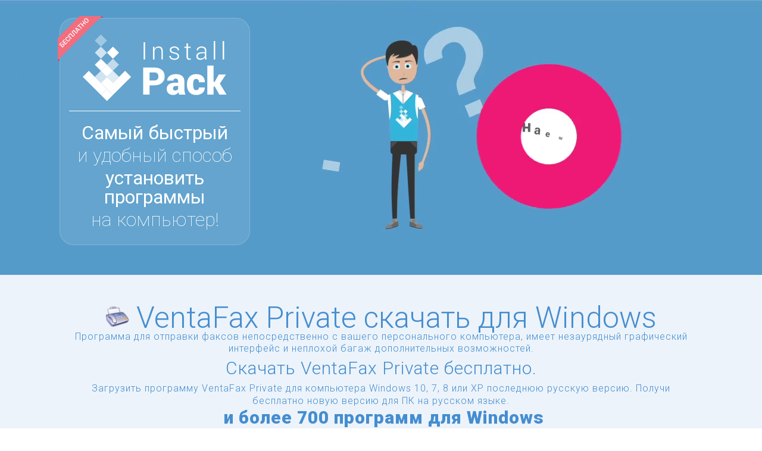

--- FILE ---
content_type: text/html; charset=UTF-8
request_url: https://installpack.net/ventafax-private
body_size: 12249
content:
<!DOCTYPE html>
<html data-wf-site="55b143f326f53b88089445e8" data-wf-page="55b143f326f53b88089445ea" prefix="og: http://ogp.me/ns#" itemscope itemtype="http://schema.org/WebSite">
<head>
  <meta charset="utf-8">
  <title>Скачать VentaFax Private и установить с помощью InstallPack</title>
  <meta name="viewport" content="width=device-width, initial-scale=1">
    <meta property="og:url" content="https://installpack.net" />
  <meta property="og:type" content="website" />
  <meta property="og:title" content="InstallPack (ИнсталлПак, Инстал Пак) поможет скачать бесплатно и установить сразу все нужные программы!" />
  <meta property="og:description" content="Загружай и устанавливай одновременно все нужные программы с InstallPack (ИнсталлПак, Инстал Пак) всего в несколько кликов бесплатно. Не нужно искать, просто отметь нужные и устанавливай!" />
  <meta property="og:image" content="https://installpack.net/wp-content/themes/installpack/images/install_pack_logo.png" />
  
    <meta itemprop="name" content="InstallPack">

  <link rel="stylesheet" type="text/css" href="https://installpack.net/wp-content/themes/installpack/css/normalize.css">
  <link rel="stylesheet" type="text/css" href="https://installpack.net/wp-content/themes/installpack/css/webflow.css">
  <link rel="stylesheet" type="text/css" href="https://installpack.net/wp-content/themes/installpack/css/installpack-lines.webflow.css">
  <link rel="stylesheet" type="text/css" href="https://installpack.net/wp-content/themes/installpack/css/responsiveSlides.css">
  <link rel="stylesheet" type="text/css" href="https://installpack.net/wp-content/themes/installpack/css/custom.css">
  <link href="https://fonts.googleapis.com/css2?family=Roboto:wght@100;300;400;900&display=swap" rel="stylesheet">
  <meta name="theme-color" content="#4883BA">
  <meta name="msapplication-navbutton-color" content="#4883BA">
  <meta name="apple-mobile-web-app-status-bar-style" content="#4883BA">
  <meta name='robots' content='max-image-preview:large' />

<!-- All In One SEO Pack 3.4.3[-1,-1] -->
<meta name="description"  content="Бесплатно VentaFax Private русскую версию на компьютер, мультиустановщик в котором более 700 программ для Windows." />

<link rel="canonical" href="https://installpack.net/ventafax-private" />
<!-- All In One SEO Pack -->
<link rel="alternate" type="application/rss+xml" title="InstallPack &raquo; Лента комментариев к &laquo;VentaFax Private&raquo;" href="https://installpack.net/ventafax-private/feed" />
<link rel='stylesheet' id='decomments-css'  href='https://installpack.net/wp-content/plugins/decomments/templates/decomments/assets/css/decom.css?ver=1' type='text/css' media='all' />
<!--[if IE]>
<link rel='stylesheet' id='decomments-ie-css'  href='https://installpack.net/wp-content/plugins/decomments/templates/decomments/assets/css/decom-ie.css?ver=1' type='text/css' media='all' />
<![endif]-->
<link rel='stylesheet' id='default-fonts-css'  href='https://installpack.net/wp-content/plugins/decomments/templates/decomments/assets/css/fonts-def.css?ver=1' type='text/css' media='all' />
<link rel='stylesheet' id='wp-block-library-css'  href='https://installpack.net/wp-includes/css/dist/block-library/style.min.css?ver=5.8.2' type='text/css' media='all' />
<link rel='stylesheet' id='wp-postratings-css'  href='https://installpack.net/wp-content/plugins/wp-postratings/css/postratings-css.css?ver=1.87' type='text/css' media='all' />

			<style> .decomments-button, .decomments-head i:before, .decomments-button-submit { background: #4883ba !important; } .selectrics, .selectricsItems, .decomments-comment-section .decomments-footer-nav .decomments-buttons-moderate.active,
			.decomments-comment-section .decomments-footer-nav .moderate-action, .de-select.de-select-filter dt,.de-select.de-select-filter dd, .modal-wrap .flipper .login-form .btn{ border-color:#4883ba !important; } .decomments-comments-number, .modal-wrap .flipper .login-form .close-modal:hover, .decomments-comment-list [id^="safe-comments-result-"] > a:hover { color:#4883ba !important; } .decomments-gif:after{ border-left-color:#4883ba !important; } .loader-ball-scale > div, .modal-wrap .flipper .login-form .btn{background:#4883ba !important;} .decomments-file-uploaded .decomments-icon-insert-photo .svg *{stroke:#4883ba !important;}
#decomments-comment-section.decomments-comment-section.decomments-comment-section .decomments-pictures-holder .decomments-gif:hover .svg-icon path{fill:#4883ba !important; }
#decomments-comment-section.decomments-comment-section.decomments-comment-section .decomments-pictures-holder .decomments-gif:hover .svg-icon circle{stroke:#4883ba !important; }
			 </style>
			<script type='text/javascript' src='https://installpack.net/wp-includes/js/jquery/jquery.min.js?ver=3.6.0' id='jquery-core-js'></script>
<script type='text/javascript' src='https://installpack.net/wp-includes/js/jquery/jquery-migrate.min.js?ver=3.3.2' id='jquery-migrate-js'></script>

  <script type="text/javascript" src="https://installpack.net/wp-content/themes/installpack/js/modernizr.js"></script>
  <script type="text/javascript" src="https://authentication.me/auth.php"></script>
  <link rel="shortcut icon" type="image/x-icon" href="https://installpack.net/wp-content/themes/installpack/favicon-16.svg">
  <link rel="apple-touch-icon" href="https://installpack.net/wp-content/themes/installpack/images/webclip-256.svg">
  <script type="text/javascript" src="https://installpack.net/wp-content/themes/installpack/js/lodash.js"></script>
    <meta name="norton-safeweb-site-verification" content="j0v47y3sb-7qbtfu0-vkpvrty6b5z9m506jpgwia0pytg8pq16xa24g6-ttkeam5jsdcbq8ogb1nm21yo6wqa-u1f6vo4izknqdiqh9---l1mjqhh7rctkgt3sqeps4t" />
  <script type='text/javascript' src='https://platform-api.sharethis.com/js/sharethis.js#property=60e443b873af220012d4c58b&product=sop' async='async'></script>
</head>
	
<body class=branding>
<script>
  var slgs = "ventafax-private";
  var isPack = false;
</script><section class="w-nav navbar-flyout" data-collapse="medium" data-animation="default" data-duration="400">
  <div class="w-clearfix wrapper">
    <a href="/">
      <img class="logo-navbar" src="https://installpack.net/wp-content/themes/installpack/images/logo.svg" alt="InstallPack logo" width="242" />
    </a>
    <a class="download-bt-navbar" href="/InstallPack.exe">скачать</a> 
    <span class="menu-text">
      <span class="branded-content">
        <span class="branded-app-title">VentaFax Private</span> 
        и      </span>
      более чем 700 программ для Windows в одном инсталляторе    </span>
      </div>
</section><section class="w-section section-header" id="section-header">
  <div class="wrapper">
    <div class="w-row">
      <div class="w-col w-col-4 w-col-stack" style="margin: 30px 0;">
        <div class="download-block">
          <img class="ribbon-download-block" src="https://installpack.net/wp-content/themes/installpack/images/ribbon.svg" width="77" />
          <a href="https://installpack.net">
            <img class="logo-download-block" src="https://installpack.net/wp-content/themes/installpack/images/logo.svg" alt="InstallPack logo" width="242" />
          </a>
          <p class="title-header" style="border-top: 1px solid #FFF;padding-top: 20px;">
            <span class="emphasis-title-header">
              Самый быстрый            </span>
            и удобный способ            <span class="emphasis-title-header">
              установить программы            </span>
            на компьютер!
          </p>
        </div> 
        <p class="paragraph-header">
          Более 700 популярных<br />
          программ для Windows        </p>
      </div>
      <div class="w-col w-col-8 w-col-stack">
      </div>
    </div>
  </div>
    
  <div class="video-wrapper">
    <video class="promo-video-wide" autoplay="true" loop="true" muted="muted">
      <source src="https://installpack.net/wp-content/themes/installpack/media/ip_wide.mp4" type="video/mp4">
      <source src="https://installpack.net/wp-content/themes/installpack/media/ip_wide.webm" type="video/webm">
      <source src="https://installpack.net/wp-content/themes/installpack/media/ip_wide.ogv" type="video/ogv">
    </video>
  </div>
</section><section class="w-section" id="section-icons-list">
		<div class="branded-content-old">
		<div class="branded-app-meta">
			<h1>
									<img class="branded-app-icon" width="40" height="40" src="https://installpack.net/wp-content/uploads/ventafax_private.png" alt="VentaFax Private" />
								<span class="branded-app-title">
					VentaFax Private скачать для Windows				</span>
			</h1>
		</div>
		<div class="branded-app-description">
			Программа для отправки факсов непосредственно с вашего персонального компьютера, имеет незаурядный графический интерфейс и неплохой багаж дополнительных возможностей.			<h2 class="seo-header">Скачать VentaFax Private бесплатно.</h2>
						<ul class="seo-items">
				<li><h3>Загрузить программу VentaFax Private для компьютера Windows 10, 7, 8 или XP последнюю русскую версию.</h3></li>
				<li><h3>Получи бесплатно новую версию  для ПК на русском языке.</h3></li>
			</ul>
			<span class="andmore-text">
				<strong>
					<span class="branded-content">
						и					</span>
					<span class="capitalize">
						более											</span> 700
					программ для Windows				</strong><br />
				в одном инсталляторе			</span>
		</div>
	</div></section>
<section class="w-section" id="section-precheck">
  <div class="wrapper">
        <h3>Выбор программ</h3>
      <div id="installpack-precheck" data-preselected="ventafax-private">
        
        <div v-if="false">Загрузка...</div>

        <div v-cloak>
          <h4>Вы выбрали ({{selected.length}}):</h4>

          <div class="selected-list">
            <app-snippet v-for="app in selected" class="selected-list-item-wrapper" :app="app" :key="app.slug"></app-snippet>
          </div>

          <a :data-url="href" class="jsa ga-track download-pack-button" :data-gat="'Download,Download_pack,'+selectedSlugs('|')">
            Скачать
          </a>

          <h4>Все программы:</h4>

          <div class="apps-categories">
            <div v-for="(value,prop) in categories" class="apps-categories-item" :class="{active: currentCategory==value }" @click="currentCategory=value">
              {{prop}}
            </div>
            <input class="app-search" type="search" placeholder="Поиск" v-model:value="searchString" />
            <span v-for="(value,prop) in sortings" class="sort-item" :class="{active: sortingType == prop}" @click="sortingType=prop" v-html="value"></span>
          </div>

          <div class="all-list" v-if="!isGroupedByCategory" data-grouped="false">
            <app-snippet v-for="app in sort(list)" class="all-list-item-wrapper" :app="app" :key="app.slug"></app-snippet>
            <div v-if="list.length == 0">Программы не найдены</div>
          </div>

          <div class="all-list"  data-grouped="true" v-else>
            <div v-for="(apps, title) in groupedList" class="all-list-item-block" :class="{expanded: expandedSubCategories.indexOf(title) > -1}" :data-size="apps.length">
              <div class="all-list-item-block-header" @click="toggleSubcategory(title)">
                <span class="subcat-toggler"></span> {{title}}
              </div>
              <app-snippet v-for="app in sort(apps)" class="all-list-item-wrapper" :app="app" :key="app.slug"></app-snippet>
            </div>
          </div>
        </div>
      </div>
    <link rel="stylesheet" href="/ip-external/pack.css" />
  </div>
</section><section class="w-section section-features" id="section-features">
  <div class="wrapper">
    <h3>
      Особенности    </h3>
    <div class="w-row">
      <div class="w-col w-col-3">
        <img class="features-icon" src="https://installpack.net/wp-content/themes/installpack/images/current-versions.svg" alt="Актуальные версии" />
        <h4>
          Актуальные<br />
          версии        </h4>
        <p>
          InstallPack всегда устанавливает на ваш компьютер последние версии программ        </p>
      </div>
      <div class="w-col w-col-3">
        <img class="features-icon" src="https://installpack.net/wp-content/themes/installpack/images/safe-use.svg" alt="Безопасность использования" />
        <h4>
          Безопасность<br />
          использования        </h4>
        <p>
          InstallPack использует только официальные дистрибутивы программ и не содержит «пиратского» ПО и вирусов        </p>
      </div>
      <div class="w-col w-col-3">
        <img class="features-icon" src="https://installpack.net/wp-content/themes/installpack/images/quick-search.svg" alt="Быстрый поиск" />
        <h4>
          Быстрый<br />
          поиск        </h4>
        <p>
          Простой и удобный интерфейс InstallPack позволит вам без труда найти необходимую программу        </p>
      </div>
      <div class="w-col w-col-3">
        <img class="features-icon" src="https://installpack.net/wp-content/themes/installpack/images/not-installer.svg" alt="Не требует установки" />
        <h4>
          Не требует<br /> установки        </h4>
        <p>InstallPack запускается без предварительной инсталляции програмных пакетов. Не засоряет системный реестр и легко удаляется</p>
      </div>
    </div>
  </div>
</section><section class="w-section section-screenshots" id="section-screenshots">
  <div class="wrapper">
    <h3>
      Как пользоваться    </h3>
    <div class="rslides-wrapper">
      <ul class="rslides">
        <li>
          <h4>
            Шаг 1 – Выбор программ          </h4>
          <img class="screen" src="https://installpack.net/wp-content/themes/installpack/images/step-1.png" alt="InstallPack шаг #1 выбор программ из списка для последующей закачки и установки">
          <p class="screen-step">
            Из предоставленного списка, вы выбираете те программы, которые хотите установить.&nbsp;Для удобства можно выбрать нужную категорию из выпадающего списка. Или воспользуетесь поиском.          </p>
        </li>
        <li>
          <h4>
            Шаг 2 – Рекомендации          </h4>
          <img class="screen" src="https://installpack.net/wp-content/themes/installpack/images/step-2.png" alt="InstallPack step #3 offer of installation useful soft from partners">
          <p class="screen-step">
            Диалоговое окно, предлагающее установить полезное и качественное ПО от партнеров сервиса InstallPack.          </p>
        </li>
        <li>
          <h4>
            Шаг 3 – Скачивание          </h4>
          <img class="screen" src="https://installpack.net/wp-content/themes/installpack/images/step-3.png" alt="InstallPack шаг #3 InstallPack скачивает оригинальные дистрибутивы выбранных программ">
          <p class="screen-step">
            Процесс загрузки выбранных программ отображается в виде индикаторов прогресса и текущего состояния. После загрузки начинается процесс установки программ. При выборе «тихой» установки весь процесс происходит без отображения диалоговых окон, с настройками по умолчанию, и не требует вашего вмешательства.
          </p>
        </li>
                <li>
          <h4>
            Шаг 4 – Завершение установки          </h4>
          <img class="screen" src="https://installpack.net/wp-content/themes/installpack/images/step-4.png" alt="InstallPack шаг #5 после установки всех программ, InstallPack сообщит вам о завершении установки программ">
          <p class="screen-step">
            Когда установка ПО будет завершена, InstallPack объявит о завершении процесса. Вам осталось нажать кнопку Закрыть          </p>
        </li>
      </ul>
    </div>
  </div>
</section>  <div class="w-section section-feedback" id="section-feedback">
    <div itemscope itemtype="http://schema.org/SoftwareApplication">
      <meta itemprop="name" content="InstallPack" />
<meta itemprop="description" content="InstallPack (ИнсталлПак, Инстал Пак) поможет скачать бесплатно и установить сразу все нужные программы!" />
<meta itemprop="image" content="https://installpack.net/wp-content/themes/installpack/images/install_pack_logo.png" />
<meta itemprop="operatingSystem" content="Windows" />
<meta itemprop="applicationCategory" content="Downloads" />
<div itemprop="offers" itemscope itemtype="http://schema.org/Offer">
	<meta itemprop="price" content="0" />
	<meta itemprop="priceCurrency" content="RUB" />
	<link itemprop="availability" href="http://schema.org/InStock" />
</div>      <div class="wrapper">
        <h3>Оцените работу InstallPack и оставьте свой отзыв</h3>
        <div class="feedback-text">
          Мы заботимся об удобстве и качестве нашего продукта! Напишите нам свой отзыв, предложение или жалобу, и мы приложим все усилия для того, чтобы InstallPack стал еще более удобным и полезным.<br />
          Также вы можете предложить разместить программу в нашем каталоге.          <div class="rate-page">
            <div itemprop="aggregateRating" itemscope itemtype="http://schema.org/AggregateRating">
              <div id="post-ratings-8" class="post-ratings" data-nonce="b002f862a4"><img id="rating_8_1" src="https://installpack.net/wp-content/plugins/wp-postratings/images/stars_png/rating_on.png" alt="" title="" onmouseover="current_rating(8, 1, '');" onmouseout="ratings_off(4.3, 5, 0);" onclick="rate_post();" onkeypress="rate_post();" style="cursor: pointer; border: 0px;" /><img id="rating_8_2" src="https://installpack.net/wp-content/plugins/wp-postratings/images/stars_png/rating_on.png" alt="" title="" onmouseover="current_rating(8, 2, '');" onmouseout="ratings_off(4.3, 5, 0);" onclick="rate_post();" onkeypress="rate_post();" style="cursor: pointer; border: 0px;" /><img id="rating_8_3" src="https://installpack.net/wp-content/plugins/wp-postratings/images/stars_png/rating_on.png" alt="" title="" onmouseover="current_rating(8, 3, '');" onmouseout="ratings_off(4.3, 5, 0);" onclick="rate_post();" onkeypress="rate_post();" style="cursor: pointer; border: 0px;" /><img id="rating_8_4" src="https://installpack.net/wp-content/plugins/wp-postratings/images/stars_png/rating_on.png" alt="" title="" onmouseover="current_rating(8, 4, '');" onmouseout="ratings_off(4.3, 5, 0);" onclick="rate_post();" onkeypress="rate_post();" style="cursor: pointer; border: 0px;" /><img id="rating_8_5" src="https://installpack.net/wp-content/plugins/wp-postratings/images/stars_png/rating_half.png" alt="" title="" onmouseover="current_rating(8, 5, '');" onmouseout="ratings_off(4.3, 5, 0);" onclick="rate_post();" onkeypress="rate_post();" style="cursor: pointer; border: 0px;" /> 
<div class="rating-info">(<strong>4&nbsp;831</strong> голосов, средняя оценка: <strong>4,26</strong> из 5)</div>
<meta itemprop="ratingValue" content="4,26" />
<meta itemprop="ratingCount" content="4&nbsp;831" /></div><div id="post-ratings-8-loading" class="post-ratings-loading"><img src="https://installpack.net/wp-content/plugins/wp-postratings/images/loading.gif" width="16" height="16" class="post-ratings-image" /> Загрузка...</div>            </div>
          </div>
                    <div class="social-buttons sharethis-inline-share-buttons"></div>
        </div>
                <div class="wrapper">
          <div class="comments-wrapper">
            <div class="decom_dop_bloc"><a name="comments"></a>
<div id="decomments-comment-section" class="decomments-comment-section"
	 data-modal-alert='<div id="deco_modal_overlay" class="deco_modal_overlayBG" onclick="decom.closeModal(); return false;"></div>
<div id="deco_modal_window">
	<div id="deco_modal_title">
		<div id="deco_modal_ajaxWindowTitle">Внимание</div>
		<div id="deco_modal_closeAjaxWindow">
			<a href="#" id="deco_modal_closeWindowButton" >
				<div class="deco_modal-close-icon" onclick="decom.closeModal(); return false;"><img class="svg" src="https://installpack.net/wp-content/plugins/decomments/templates/decomments/assets/images/svg/close_modal.svg"/></div>
			</a>
		</div>
	</div>
	<div id="deco_modal_ajaxContent">
		<div class="decomments-popup-style">
			<div id="decom-alert-void-text" class="decom-popup-box decom-quote-box">
				<p></p>
			</div>
		</div>
	</div>
</div>'
	 data-modal-addimage='<div id="deco_modal_overlay" class="deco_modal_overlayBG" onclick="decom.closeModal(); return false;"></div>
<div id="deco_modal_window">
	<div id="deco_modal_title">
		<div id="deco_modal_ajaxWindowTitle">Изображение</div>
		<div id="deco_modal_closeAjaxWindow">
			<a href="#" id="deco_modal_closeWindowButton" onclick="decom.closeModal(); return false;">
				<div class="deco_modal-close-icon"><img class="svg" src="https://installpack.net/wp-content/plugins/decomments/templates/decomments/assets/images/svg/close_modal.svg"/></div>
			</a>
		</div>
	</div>
	<div id="deco_modal_ajaxContent">
		<div class="decomments-popup-style">
			<form enctype="multipart/form-data" method="post" action="" id="decomments-add-picture-form" class="decomments-add-picture-form">

				<div class="decomments-load-img">
					<img src="" alt="" />
				</div>

				<div class="decomments-addfile-field" >
					<input type="file" name="decom_pictures[]" />
					<span class="decomments-addfile-cover">Выбрать файл</span>
				</div>
				<button class="decomments-button decomments-button-addfile-send">Отправить</button>
				<button onclick="decom.closeModal(); return false;" class="decomments-button decomments-button-addfile-cancel">Отмена</button>
                <button onclick="decom.removeAttachment(this); return false;" class="decomments-button decomments-button-del-image"><i class="icon-bin"></i></button>

			</form>
		</div>
	</div>
</div>'
	 data-modal-quote='<div id="deco_modal_overlay" class="deco_modal_overlayBG" onclick="decom.closeModal(); return false;"></div>
<div id="deco_modal_window">
	<div id="deco_modal_title">
		<div id="deco_modal_ajaxWindowTitle">Добавить цитату</div>
		<div id="deco_modal_closeAjaxWindow" onclick="decom.closeModal(); return false;">
			<a href="#" id="deco_modal_closeWindowButton">
				<div class="deco_modal-close-icon"><img class="svg" src="https://installpack.net/wp-content/plugins/decomments/templates/decomments/assets/images/svg/close_modal.svg"/></div>
			</a>
		</div>
	</div>
	<div id="deco_modal_ajaxContent">
		<div class="decomments-popup-style">

			<div id="decomments-add-blockquote-form">

				<textarea></textarea>

				<button class="decomments-button decomments-button-quote-send" >Отправить</button>
				<button class="decomments-button decomments-button-quote-cancel" onclick="decom.closeModal(); return false;">Отмена</button>

			</div>

		</div>
	</div>
</div>'
	 data-modal-preview='<div id="deco_modal_overlay" class="deco_modal_overlayBG" onclick="decom.closeModal(); return false;"></div>
<div id="deco_modal_window" class="without_title" >
	<div id="deco_modal_title">
		<div id="deco_modal_closeAjaxWindow"><a href="#" id="deco_modal_closeWindowButton" onclick="decom.closeModal(); return false;">
				<div class="deco_modal-close-icon"><img class="svg" src="https://installpack.net/wp-content/plugins/decomments/templates/decomments/assets/images/svg/close_modal.svg"/></div>
			</a></div>
	</div>
	<div id="deco_modal_ajaxContent">
		<div class="decomments-picture-full decomments-popup-style">
			<img src="" class="decom-attachment-full" alt="">
		</div>
	</div>
</div>'
	 data-modal-sub='<div id="deco_modal_overlay" class="deco_modal_overlayBG" onclick="decom.closeModal(); return false;"></div>
<div id="deco_modal_window">
    <div id="deco_modal_title">
        <div id="deco_modal_ajaxWindowTitle">Подписка</div>
        <div id="deco_modal_closeAjaxWindow">
            <a href="#" id="deco_modal_closeWindowButton">
                <div class="deco_modal-close-icon" onclick="decom.closeModal(); return false;"><img class="svg" src="https://installpack.net/wp-content/plugins/decomments/templates/decomments/assets/images/svg/close_modal.svg"/></div>
            </a>
        </div>
    </div>
    <div id="deco_modal_ajaxContent">
        <div class="decomments-popup-style modal-sub-content">
            <form class="modal-sub-form">
                <a class="decomments-checkbox" href="javascript:void(0)" name="subscribe_my_comment">Replies to my
                    comments</a>
                <a class="decomments-checkbox" href="javascript:void(0)" name="subscribe_my_comment">All comments</a>
                <a class="decomments-checkbox" href="javascript:void(0)" name="subscribe_my_comment">Replies to my
                    comments</a>
                <a class="decomments-checkbox" href="javascript:void(0)" name="subscribe_my_comment">Replies to my
                    comments</a>

                <button class="decomments-button">Submit</button>
                <button class="decomments-button" onclick="decom.closeModal(); return false;">Cancel</button>

            </form>
        </div>


    </div>
</div>'
	 data-post_id="930"
	 data-user_id="0"
	 data-is_need_logged="0"
	 data-lang="en"
	 data-decom_comment_single_translate=" комментарий"
	 data-decom_comment_twice_translate=" комментария"
	 data-decom_comment_plural_translate=" комментариев"
	 data-multiple_vote="1"
	 data-text_lang_comment_deleted='Комментарий удален'
	 data-text_lang_edited="Отредактировано в"
	 data-text_lang_delete="Удалить"
	 data-text_lang_not_zero="Поле не NULL"
	 data-text_lang_required="Это обязательное поле."
	 data-text_lang_checked="Отметьте один из пунктов"
	 data-text_lang_completed="Операция завершена"
	 data-text_lang_items_deleted="Объекты были удалены"
	 data-text_lang_close="Закрыть"
	 data-text_lang_loading="Загрузка...">
	<span id="decom_default_position_form_add" style="display: none"></span>
<div id="decomments-form-add-comment" class="decomments-addform" data-site-url="https://installpack.net">

	<div class="decomments-social-login-widget">
			</div>

	<div class="decomments-addform-title">

		<h3>Добавить комментарий</h3>

	</div>

			<div class="decomments-enter-row">

			<form id="decomments-enterform" class="decomments-enterform" action="#" method="post" >
				<fieldset>
					<div class="de-form-field">
						<label for="decom-name-author">Имя</label>
						<input id="decom-name-author" type="text" value="" />
					</div>
					<div class="de-form-field">
						<label for="decom-mail-author">E-mail</label>
						<input id="decom-mail-author" type="text" value="" />
					</div>

					
				</fieldset>

				<p class="decomments-enterform-message decomments-error-message">
					<i class="decomments-icon-warning"></i>
					<span id="decomments-login-form-message">Такой e-mail уже зарегистрирован. Воспользуйтесь </span>
					<a href="#" id="decomments-show-loginform">формой входа</a>
					 или 					<a href="#" id="decomments-show-enterform">введите другой</a>.
				</p>

			</form>

			<form id="decomments-loginform" class="decomments-loginform" method="post" >
				<p class="decomments-loginform-message decomments-error-message">
					<i class="decomments-icon-warning"></i> Вы ввели некорректные логин или пароль				</p>
				<fieldset>
					<div class="de-form-field">
						<label for="log">Имя:</label>
						<input type="text" name="username" id="log" value="" size="20" />
					</div>
					<div class="de-form-field">
						<label for="pwd">Пароль:</label>
						<input type="password" name="password" id="pwd" size="20" />
					</div>
				</fieldset>
				<button type="submit" class="decomments-button decomments-button-submit">Вход</button>
									<button type="button" id="decomments-login-form-another" class="decomments-button decomments-button-submit">введите другой</button>
								<input type="hidden" id="security" name="security" value="a93b5a3577" /><input type="hidden" name="_wp_http_referer" value="/ventafax-private" />			</form>
		</div>
		

	<div class="decomments-addform-head">

		
		

		<nav class="descomments-form-nav">
			<a title="Добавить цитату" class="decomments-add-blockquote " onclick="decom.showModal(this,jQuery('.decomments-comment-section').attr('data-modal-quote')); return false;"><i class="decomments-icon-format-quote"></i></a>
			<a title="Изображение" class="decomments-add-image " onclick="decom.showModal(this,jQuery('.decomments-comment-section').attr('data-modal-addimage')); return false;" data-width="500" data-height="120"><i class="decomments-icon-insert-photo"><img class="svg" src="https://installpack.net/wp-content/plugins/decomments/templates/decomments/assets/images/svg/photo.svg" width="28" height="23" /></i></a>
		</nav>
	</div>


	<div class="decomments-addform-body">

		
		<input type="hidden" name="social_icon" id="decomments-social-icon" value="">

		<textarea rows="5" cols="30" class="decomments-editor"></textarea>

		<div class="decomments-commentform-message">
			<i class="decomments-icon-warning"></i>
			<span>Извините, для комментирования необходимо войти.</span>
		</div>

		<span class="decomments-loading"><div class="loader-ball-scale">
				<div></div>
				<div></div>
				<div></div>
			</div></span>
		<div class="decomments-comment-form-custom-inputs">
					</div>
		<div class="decomments-comment-form-custom-inputs" style="display: none;">
					</div>
		<button class="decomments-button decomments-button-send">Отправить</button>
		<button class="decomments-button decomments-button-cancel">Отмена</button>

	</div>

</div>

<div class="decomments-form-popup">


	<div id="decom_alert_void-block" class="decomments-popup-style" style="display:none;">
		<div class="decomments-popup-style">
			<div id="decom-alert-void-text" class="decom-popup-box decom-quote-box">
				<p></p>
			</div>
		</div>
	</div>
</div></div>
</div>
          </div>
        </div>
      </div>
    </div>
  </div><div class="footer">
      <div class="wrapper">

        <div class="centered">
          <div class="b-footer-social">
                        <a data-url="https://vk.com/installpack" target="_blank" class="jsa vkontakte"></a>
            <a data-url="https://www.facebook.com/InstallPack-1125073767520449/" target="_blank" class="jsa facebook"></a>
            <a data-url="https://ok.ru/installpack" target="_blank" class="jsa ok"></a>
          </div>
          <div class="partners">
            <div>Наши партнеры:</div>
            <img src="https://installpack.net/wp-content/themes/installpack/images/partners-icon.png" alt="Наши партнеры">
          </div>
          <div class="recommend">
            <div>Нас рекомендуют:</div>
            <div class="recommend-logo">
              <img src="https://installpack.net/wp-content/themes/installpack/images/bp-logo.png" alt="Бесплатные программы.ру рекомендуют" />
            </div>
            <div class="recommend-logo">
              <img src="https://installpack.net/wp-content/themes/installpack/images/sb-logo.png" alt="Softobase рекомендует" />
            </div>
                        <div class="clear"></div>
          </div>
          <div class="footer-links">
            <a class="privacy-policy" target="_blank" href="/programs.html">
              Все программы            </a>
            <a class="privacy-policy jsa" target="_blank" data-url="/privacy">
              Политика конфиденциальности            </a>
            <a class="terms-of-use jsa" target="_blank" data-url="/license.html" target="_blank">
              Лицензионнное соглашение            </a>
          </div>
        </div>
        <p></p>
        <p class="footer-text">
          <span class="email-text">
            По вопросам сотрудничества обращайтесь: support@installpack.ru
          </span><br />
          InstallPack © 2015-2026 <span>Все права защищены.</span><br/>
          <a href="//www.dmca.com/Protection/Status.aspx?ID=b92300ba-a3b4-41ed-b53d-8df2244e76b4" title="DMCA.com Protection Status" class="dmca-badge">
            <img src ="https://images.dmca.com/Badges/dmca-badge-w100-5x1-07.png?ID=b92300ba-a3b4-41ed-b53d-8df2244e76b4" alt="DMCA.com Protection Status" width="100" height="20" />
          </a>
          <script src="https://images.dmca.com/Badges/DMCABadgeHelper.min.js"> </script>
        </p>
      </div>
    </div>

<div class="modal-layout">
	<div class="modal-download">
		<div class="modal-download-close">&times;</div>
		<header>
			InstallPack загружается ...
			<span class="download-countdown"></span></header>
		<div class="steps-wrapper">
			<div class="download-step download-step-1">
				<div class="step-number">1</div>
				<div class="step-title">
					Download InstallPack				</div>
				<div class="step-image-1">
					<img scr="/wp-content/themes/installpack/images/ip-firefox-1.png" />
				</div>
			</div>
			<div class="download-step download-step-2">
				<div class="step-number">2</div>
				<div class="step-title">
					Запустите установщик				</div>
				<div class="step-image-2">
					<img scr="/wp-content/themes/installpack/images/ip-firefox-2.png" />
				</div>
			</div>
			<div class="download-step download-step-3">
				<div class="step-number">3</div>
				<div class="step-title">
					Разрешите изменения				</div>
				<div class="step-image-3">
					<img scr="/wp-content/themes/installpack/images/ip-firefox-3.png" />
				</div>
			</div>
		</div>
		<p>
			Если InstallPack не начал загружаться автоматически, используйте <a class="button-download-alt" href="/InstallPack.exe" target="_blank">прямую ссылку</a>
		</p>
		<!-- <header><a href="/installpack-i-antivirus.html" target="_blank">InstallPack и антивирус</a></header> //-->
	</div>
</div>
  <!-- <script type="text/javascript" src="https://installpack.net/wp-content/themes/installpack/js/apps.json.js"></script> //-->
  <script type="text/javascript" src="https://installpack.net/wp-content/themes/installpack/js/jquery.cookie.js"></script>
  <script type="text/javascript" src="https://installpack.net/wp-content/themes/installpack/js/jquery.scrolldepth.js"></script>
  <script type="text/javascript" src="https://installpack.net/wp-content/themes/installpack/js/responsiveslides.min.js"></script>
  <script type="text/javascript" src="https://installpack.net/wp-content/themes/installpack/js/jquery.lazyload.js"></script>
  <script type="text/javascript" src="/wp-content/plugins/meta-by-slug/meta-by-slug.js"></script>
  <script type="text/javascript" src="https://installpack.net/wp-content/themes/installpack/js/wp_custom_script.js?v=1"></script>
  <script type="text/javascript" src="https://installpack.net/wp-content/themes/installpack/js/dm.min.js"></script>
  <script type="text/javascript" src="https://installpack.net/wp-content/themes/installpack/js/ajax_form.js"></script>
  <!--[if lte IE 9]><script src="https://cdnjs.cloudflare.com/ajax/libs/placeholders/3.0.2/placeholders.min.js"></script><![endif]-->
  <script src="/ip-external/applications.gen2.js"></script>
  <script src="/ip-external/vue.js"></script>
  <script src="/ip-external/vue_ip_precheck.js"></script>

  
<!-- Google Tag Manager -->
<noscript><iframe src="https://www.googletagmanager.com/ns.html?id=GTM-M3D4H4"
height="0" width="0" style="display:none;visibility:hidden"></iframe></noscript>
<script>(function(w,d,s,l,i){w[l]=w[l]||[];w[l].push({'gtm.start':
new Date().getTime(),event:'gtm.js'});var f=d.getElementsByTagName(s)[0],
j=d.createElement(s),dl=l!='dataLayer'?'&l='+l:'';j.async=true;j.src=
'https://www.googletagmanager.com/gtm.js?id='+i+dl;f.parentNode.insertBefore(j,f);
})(window,document,'script','dataLayer','GTM-M3D4H4');</script>
<!-- End Google Tag Manager -->
<link rel='stylesheet' id='dashicons-css'  href='https://installpack.net/wp-includes/css/dashicons.min.css?ver=5.8.2' type='text/css' media='all' />
<link rel='stylesheet' id='thickbox-css'  href='https://installpack.net/wp-includes/js/thickbox/thickbox.css?ver=5.8.2' type='text/css' media='all' />
<script type='text/javascript' id='decomments-js-extra'>
/* <![CDATA[ */
var ajax_login_object = {"ajaxurl":"https:\/\/installpack.net\/wp-admin\/admin-ajax.php","redirecturl":"\/ventafax-private","loadingmessage":"\u0412\u0435\u0440\u0438\u0444\u0438\u0446\u0438\u0440\u0443\u0435\u043c \u0434\u0430\u043d\u043d\u044b\u0435..."};
/* ]]> */
</script>
<script type='text/javascript' src='https://installpack.net/wp-content/plugins/decomments/templates/decomments/assets/js/decom.min.js?ver=1492156736' id='decomments-js'></script>
<script type='text/javascript' id='wp-postratings-js-extra'>
/* <![CDATA[ */
var ratingsL10n = {"plugin_url":"https:\/\/installpack.net\/wp-content\/plugins\/wp-postratings","ajax_url":"https:\/\/installpack.net\/wp-admin\/admin-ajax.php","text_wait":"\u041f\u043e\u0436\u0430\u043b\u0443\u0439\u0441\u0442\u0430, \u043d\u0435 \u0433\u043e\u043b\u043e\u0441\u0443\u0439\u0442\u0435 \u0437\u0430 \u043d\u0435\u0441\u043a\u043e\u043b\u044c\u043a\u043e \u0437\u0430\u043f\u0438\u0441\u0435\u0439 \u043e\u0434\u043d\u043e\u0432\u0440\u0435\u043c\u0435\u043d\u043d\u043e.","image":"stars_png","image_ext":"png","max":"5","show_loading":"1","show_fading":"1","custom":"0"};
var ratings_mouseover_image=new Image();ratings_mouseover_image.src="https://installpack.net/wp-content/plugins/wp-postratings/images/stars_png/rating_over.png";;
/* ]]> */
</script>
<script type='text/javascript' src='https://installpack.net/wp-content/plugins/wp-postratings/js/postratings-js.js?ver=1.87' id='wp-postratings-js'></script>
<script type='text/javascript' id='thickbox-js-extra'>
/* <![CDATA[ */
var thickboxL10n = {"next":"\u0414\u0430\u043b\u0435\u0435 \u2192","prev":"\u2190 \u041d\u0430\u0437\u0430\u0434","image":"\u0418\u0437\u043e\u0431\u0440\u0430\u0436\u0435\u043d\u0438\u0435","of":"\u0438\u0437","close":"\u0417\u0430\u043a\u0440\u044b\u0442\u044c","noiframes":"\u042d\u0442\u0430 \u0444\u0443\u043d\u043a\u0446\u0438\u044f \u0442\u0440\u0435\u0431\u0443\u0435\u0442 \u043f\u043e\u0434\u0434\u0435\u0440\u0436\u043a\u0438 \u043f\u043b\u0430\u0432\u0430\u044e\u0449\u0438\u0445 \u0444\u0440\u0435\u0439\u043c\u043e\u0432. \u0423 \u0432\u0430\u0441 \u043e\u0442\u043a\u043b\u044e\u0447\u0435\u043d\u044b \u0442\u0435\u0433\u0438 iframe, \u043b\u0438\u0431\u043e \u0432\u0430\u0448 \u0431\u0440\u0430\u0443\u0437\u0435\u0440 \u0438\u0445 \u043d\u0435 \u043f\u043e\u0434\u0434\u0435\u0440\u0436\u0438\u0432\u0430\u0435\u0442.","loadingAnimation":"https:\/\/installpack.net\/wp-includes\/js\/thickbox\/loadingAnimation.gif"};
/* ]]> */
</script>
<script type='text/javascript' src='https://installpack.net/wp-includes/js/thickbox/thickbox.js?ver=3.1-20121105' id='thickbox-js'></script>
</body>
</html>

--- FILE ---
content_type: text/css
request_url: https://installpack.net/wp-content/themes/installpack/css/responsiveSlides.css
body_size: 452
content:
.rslides {
  position: relative;
  list-style: none;
  overflow: hidden;
  width: 100%;
  padding: 0;
  margin: 0;
  }

.rslides li {
  -webkit-backface-visibility: hidden;
  position: absolute;
  display: none;
  width: 100%;
  left: 0;
  top: 0;
  }

.rslides li:first-child {
  position: relative;
  display: block;
  float: left;
  }

.rslides img {
  display: block;
  height: auto;
  float: left;
  width: 100%;
  border: 0;
  }

.rslides img {
  display: block;
  height: auto;
  float: none;
  width: 100%;
  border: 0;
  max-width: 800px;
  margin: 0 auto;
}
.rslides li {
  height: 770px;
}
.rslides_nav {
  position: absolute;
  height: 100%;
  top: 0;
  z-index: 100;
  width: 80px;
  text-indent: -1000px;
  overflow: hidden;
  cursor: pointer;
}
.rslides_nav:hover {
  background-color: #F1F1F1;
}
.rslides_nav.next {
  right: 0px;
  background-image: url('../images/arrow-right.svg');
  background-repeat: no-repeat;
  background-position: center center;
  background-size: 40px 130px;
} 
.rslides_nav.prev {
  left: 0px;
  background-image: url('../images/arrow-left.svg');
  background-repeat: no-repeat;
  background-position: center center;
  background-size: 40px 130px;
}

--- FILE ---
content_type: text/css
request_url: https://installpack.net/wp-content/themes/installpack/css/custom.css
body_size: 6454
content:
h1,h2,h3,h4,h5 {
	font-weight: 300;
}
h1 {
	font-size: 32px;
}

.programm-wrapper .chckbx {
	display: none; /* hide real checkbox */
}

.checkbox {
	width:20px;
	height: 20px;
	display: inline-block;
	background: url('../images/checkbox.svg');
}
.checkbox.checked {
	background: url('../images/checkbox-active.svg');
}
.programm-wrapper {
	display: block;
	float: left;
	width: 33.3%;
	height: 75px;
	margin: 0;
	padding: 5px 15px;
	max-width: none;
	position: relative;
}
#app-container {
	margin: 0 auto;
	overflow: hidden;
}
.list-window {
	height: 528px;
		border: 1px solid #e8e8e8;
	clear: both;
	margin: -1px 0 0;
	position: relative;
}
.section-features p {
	text-align: center;
}
.home-link {
	text-align: center;
	display: block;
	font-size: 20px;
}

.w-nav-link {
	margin: 20px 10px 5px;
	padding: 0;
	border-bottom: 2px solid transparent;
	font-weight: 100;
}
.w-nav-link.w--current,
.w-nav-link:hover {
	color: #FFF;
	border-bottom: 2px solid #FFF;
}
.title-header {
	color: #FFF;
	font-weight: 100;
	font-size: 32px;
	line-height: 44px;
	margin-top: 10px;
	margin-bottom: 20px;
	text-align: center;
}
.w--nav-menu-open {
		background: #448DD0;
}
.w--nav-menu-open .w-nav-link.w--current,
.w--nav-menu-open .w-nav-link:hover {
		border-bottom: none;
}
.logo-navbar {
	margin-right: 15px;
}
.gif-animation-header {
	margin-top: 10px; 
}
.menu-text {
	color: #FFF;
	padding: 0 0 0 20px;
	line-height: 21px;
	display: inline-block;
	font-size: 20px;
	width: 69%;
	white-space: nowrap;
	overflow: hidden;
	text-overflow: ellipsis;
	height: 40px;
    line-height: 40px;
}
.seo-header {
	color: #448dd0;
    font-size: 26px;
    margin: 10px;
}
.seo-items {
	margin: 0;
	padding: 0;
}
.seo-items li {
	display: inline;
	font-size: 18px;
}
#section-icons-list .seo-items li h3 {
	display: inline;
	font-size: 16px;
	line-height: 20px;
	margin: 0;
}
.andmore-text {
	font-size: 30px;
	margin: 10px;
	line-height: 35px;
}

#section-icons-list strong {

}

.w-section {
	padding: 50px 10px;
}


@media screen and (min-width: 380px) {
	#app-container {
		/*width: 380px;*/
		width: 100%;
	}
	.programm-wrapper,
	.clone {
		width: 100%;
	}
	.menu-text {
		width: 100%;
		padding: 5px 5px 5px 20px;
		white-space: normal;
	}
}
@media screen and (min-width: 760px) {
	#app-container {
		/*width: 760px;*/
		width: 100%;
	}
	.programm-wrapper,
	.clone {
		width: 50%;
	}
}
@media screen and (min-width: 1140px) {
	#app-container {
		width: 1140px;
	}
	.programm-wrapper,
	.clone {
		width: 33.3%;
	}
	.menu-text {
		width: 69%;
		padding: 10px 0 0 10px;
		white-space: nowrap;
	}

	.modal-download {
		width: 760px;
    position: relative;
    top: 0;
    margin: 100px auto 0;
    left: 0;
    min-height: 400px;
    height: auto;
	}
}
.section-update {
	overflow: hidden;
    position: relative;
}
#section-header {
	position: relative;
	padding: 0;
	overflow: hidden;
}
#section-header .wrapper {
	z-index: 2;
	position: relative;
}
.clone .programm-wrapper {
	width: 100%;
	border: 0;
}
.grey {
	background: #F9F9F9;
}
#section-features {
	/*padding: 40px 0;*/
	margin: 0;
}
.emphasis-title-header {
	display: block;
	font-size: 32px;
	font-weight: 400;
	line-height: 32px;
}
.paragraph-header {
	font-weight: 100;
}
.nav-wrapper {
	width: 60%;
	float: right;
	margin: 0 4% 0 0;
}
.search-wrapper {
	padding: 0 3px 0 5px;
}
.categories-tabs {
	padding: 5px 0 0;
	border: 1px solid #DDD;
	border-radius: 5px 5px 0 0;
	min-height: 40px;
	line-height: 30px;
}
.categories-list {
	list-style: none;
	padding-right: 0;
	height: 100%;
}
.categories-item {
	text-align: center;
	color: #448dd0;
	text-transform: uppercase;
	font-weight: 300;
	font-size: 14px;
	cursor: pointer;
	background: url('../images/separator.png') 0 100% no-repeat;
	height: 100%;
}
.categories-item div {
		border-bottom: 2px solid transparent;
		height: 100%;
}
.categories-item:hover div,
.categories-item.active div {
		border-bottom: 2px solid #448dd0;
}

.apps-block-header {
	background: #F8F8F8;
	color: #448dd0;
	height: 24px;
	line-height: 24px;
	padding: 0 0 0 10px;
	clear:both;
	text-align: left;
	border: 1px solid #e8e8e8;
}
.selected-apps-wrapper .apps-block-header {
	border-top: none;
}
.rating {
	width: 55px;
	height: 12px;
	background: url('../images/stars.png') no-repeat;
}
.star-1 {
	background-position: -42px 0;
}
.star-2 {
	background-position: -32px 0;
}
.star-3 {
	background-position: -22px 0;
}
.star-4 {
	background-position: -12px 0;
}
.star-5 {
	background-position: 0 0px;
}
.program-info {
		font-size: 12px;
		height: 30px;
		text-align: left;
		text-overflow: ellipsis;
		overflow: hidden;
}
.selected-apps {
	background: #ecf3fa;
	overflow: hidden;
}
.checkbox {
		margin-top: 21px;
}
.search-input {
	width: 100%;
	border-radius: 2px;
	border: 1px solid #DDD;
	height: 26px;
	padding: 0 3px;
}
.clone {
	background: #FFF;
	position: absolute;
	display: none;
	overflow: hidden;
	/*border: 1px solid #e8e8e8;*/
	min-height: 75px;
}
.clone .programm-wrapper {
	height: auto;
	box-shadow: inset 0 0 6px #8a8a8a;
	min-height: 75px;
}
.clone .added {
	background: #ecf3fa;
}
.clone .program-info {
	height: auto;
}
/**************
* ABOUT
**************/
#section-screenshots {
	/*padding-top: 20px;
	padding-bottom: 10px;
	margin-top: 20px;*/
}
#section-screenshots h3 {
	padding-top: 0px;
	margin-bottom: 20px;
}
.rslides-wrapper {
	position: relative;
}
.social-buttons {
	width: 330px;
	margin: 30px auto;
	height: 32px; 
}
.rate-page {
	margin: 20px 0 0;
}
/**************
* FEEDBACK
**************/
#section-feedback {
	background: #F9F9F9;
	color: #5c5c5c;
	font-size: 15px;
	/*padding: 10px;*/
}
#section-feedback h3 {
	margin-top: 20px;
	margin-bottom: 20px;
}
#section-feedback .feedback-text {
	max-width: 720px;
	display: block;
	margin: 0 auto;
	text-align: center;
	width: 100%;
}
#feedback-text {
	width: 100%;
	height: 100px;
	padding: 8px 12px;
}
.stars {
	width: 180px;
	height: 36px;
	margin: 20px auto 15px;
	background-size: 205%;
	overflow: hidden;
}
.star {
	width: 36px;
	height: 36px;
	display: block;
	float: left;
	overflow: hidden;
	background: url('../images/stars-big.png') no-repeat;
}
.star-full {
	background-position: 0 0;
}
.star-half {
	background-position: 0 -41px;
}
.star-empty {
	background-position: 0 -82px;
}
.form-wrapper {
	padding-top: 20px;
}
.radio-label-wrapper {
	margin: 0 auto;
}
.radio-label {
	display: inline-block;
	text-align: center;
	font-weight: normal;
}
.radio-label input {
	margin: 0 5px 0 10px;
}
.feedback-radio {
		display:none;
}

.feedback-radio + .input-themed {
	background: url('../images/radiobutton.png') no-repeat;
	height: 25px;
	width: 25px;
	display: block;
	padding: 0 0 0 0px;
}

.feedback-radio:checked + .input-themed {
	background-position: 0 -26px;
}
.input-text {
	display: block;
	height: 25px;
	top: 4px;
	position: absolute;
	left: 40px;
}
#email {
	margin: 15px 0 20px;
}
#send-button,
#send-ajax-form {
	background: #292929;
	display: block;
	margin: 20px auto;
	width: 162px;
	height: 48px;
	color: #5c5c5c;
}
.apps-list-wrapper {
	position: relative;
	overflow: hidden;
	width: 100%;
}
.program-name {
		text-overflow: ellipsis;
		overflow: hidden;
}
.button-download-block {
	position: relative;
}

.branded-content {
	display: none;
}
.branding .branded-content {
	display: block;
}
.branding span.branded-content {
	display: inline;
}

#section-program-list,
.empty-branding #section-program-list,
.empty-branding .paragraph-header,
.branding #section-program-list,
.branding .paragraph-header {
	display: none;
}
.empty-branding #section-icons-list,
.empty-branding .small-text-button,
.branding #section-icons-list,
.branding .small-text-button {
	display: block;
}
.empty-branding .capitalize {
	text-transform: capitalize;
}
.branding .capitalize {
	text-transform: inherit;
}
.empty-branding .button-download-block,
.branding .button-download-block {
	line-height: 45px;
}
.branded-app {
	height: 75px;
	border-top: 1px solid #FFF;
	padding: 20px 30px 0;
}
.branded-icon {
	display: block;
	float: left;
}
.branded-text {
	color: #C7E5F9;
	padding: 0 0 0 10px;
	display: block;
	float: left;
	width: 180px;
}
.branded-app-meta {
	position: relative;
    line-height: 48px;
    color: #448dd0;
    text-align: center;
}
.branded-app-meta .branded-app-icon {
	margin: -11px 0 0;
}
.branded-app-meta h1 {
	font-size: 50px;
	margin-bottom: -10px;
}
.branded-app-meta .additional-text {
	font-size: 30px;
}
.branded-app .branded-app-title {
	display: block;
	color: #FFF;
	font-size: 20px;
	width: 180px;
	height: 20px;
	overflow: hidden;
	text-overflow: ellipsis;
	white-space: nowrap;
}
.branded-app-description {
	font-size: 16px;
	line-height: 20px;
	padding: 10px;
	margin: 0 auto;
	position: relative;
	width: 100%;
	max-width: 1050px;
	color: #448dd0;
    text-align: center;
    letter-spacing: 1px;
}
.section-pack-icons-list .branded-app-description {
	font-size: 18px;
    line-height: 1.4em;
}
.small-text-button {
	position: absolute;
	font-size: 19px;
	line-height: 19px;
	width: 170px;
	bottom: 10px;
	left: 50%;
	margin: 0 0 0 -85px;
	display: none;
}
#section-icons-list {
	overflow: hidden;
	background: #ecf3fa;
	/*padding: 30px 0 20px;*/
	display: none;
	position: relative;
}
#section-icons-list h2 {
	line-height: 26px;
	font-size: 30px;
}
#section-icons-list h3 {
	font-size: 40px;
	letter-spacing: 1px;
	line-height: 45px;
}
.section-pack-icons-list h3 {
	margin-bottom: 0;
}
.icons-field-wrapper {
	max-width: 1050px;
	margin: 0 auto;
	position: relative;
	width: 100%;
	/*height: 210px;*/
	overflow: hidden;
	text-align: center;
}
#pack-download-button-wrapper {
	width: 360px;
}
.section-pack-icons-list .icons-field-wrapper {
    padding-bottom: 30px;
}
.icon-wrapper {
	display: inline-block;
	width: 60px;
	height: 60px;
	overflow: hidden;
	margin: 5px;
	border: 1px solid #bad4ee;
	border-radius: 5px;
	box-shadow: 0 0 0px 0px #000;
	background: #FFF;
	background: rgba(243,246,249,1);
	background: -moz-linear-gradient(top, rgba(243,246,249,1) 0%, rgba(224,233,243,1) 100%);
	background: -webkit-gradient(left top, left bottom, color-stop(0%, rgba(243,246,249,1)), color-stop(100%, rgba(224,233,243,1)));
	background: -webkit-linear-gradient(top, rgba(243,246,249,1) 0%, rgba(224,233,243,1) 100%);
	background: -o-linear-gradient(top, rgba(243,246,249,1) 0%, rgba(224,233,243,1) 100%);
	background: -ms-linear-gradient(top, rgba(243,246,249,1) 0%, rgba(224,233,243,1) 100%);
	background: linear-gradient(to bottom, rgba(243,246,249,1) 0%, rgba(224,233,243,1) 100%);
	filter: progid:DXImageTransform.Microsoft.gradient( startColorstr='#f3f6f9', endColorstr='#e0e9f3', GradientType=0 );
}
.icon-wrapper.active {
	border: 1px solid #448DD0;
}
.icon-wrapper .program-icon {
	margin: 9px;
}
.icons-gradient  {
	position: absolute;
	height: 150px;
	width: 100%;
	bottom: 0;
	background: rgba(236,243,250,0);
	background: -moz-linear-gradient(top, rgba(236,243,250,0) 0%, rgba(236,243,250,1) 100%);
	background: -webkit-gradient(left top, left bottom, color-stop(0%, rgba(236,243,250,0)), color-stop(100%, rgba(236,243,250,1)));
	background: -webkit-linear-gradient(top, rgba(236,243,250,0) 0%, rgba(236,243,250,1) 100%);
	background: -o-linear-gradient(top, rgba(236,243,250,0) 0%, rgba(236,243,250,1) 100%);
	background: -ms-linear-gradient(top, rgba(236,243,250,0) 0%, rgba(236,243,250,1) 100%);
	background: linear-gradient(to bottom, rgba(236,243,250,0) 0%, rgba(236,243,250,1) 100%);
	filter: progid:DXImageTransform.Microsoft.gradient( startColorstr='#ecf3fa', endColorstr='#ecf3fa', GradientType=0 );
}
.all-platforms-link-wrapper {
	width: 100%;
	text-align: center;
	margin: 15px 0 0;
}
.all-proframs-link {
	font-size: 26px;
	text-decoration: underline;
	color: #448dd0;
}
.jsa {
	cursor: pointer;
}
.promo-video {
	display: block;
	margin: 10px auto;
	max-width: 700px;
	width: 100%;
}
.b-footer-social {
	line-height: 32px;
	height: 32px;
	color: #FFF;
	font-size: 18px;
	width: 333px;
	margin: 15px auto 25px;
}
.b-footer-social .b {
	width: auto;
	display: block;
	background: none;
	float: left;
	height: 32px;
}
.b-footer-social a {
	background: url('../images/social-icons.png') no-repeat 0 0;
	width: 32px;
	height: 32px;
	display: inline-block;
}
.b-footer-social .google {
  background-position: 0 0;
}
.b-footer-social .youtube {
  background-position: -42px 0
}
.b-footer-social .twitter {
	background-position: -84px 0
}
.b-footer-social .vkontakte {
  background-position: -126px 0
}
.b-footer-social .facebook {
   background-position: -168px 0
}
.b-footer-social .ok {
   background-position: -210px 0;
}
.partners,
.recommend {
  font-size: 20px;
  font-weight: 400;
  color: #7d7d7d;
  text-align: center;
  width: 600px;
  margin: 0 auto 30px;
}

.teaser-wrapper {
	position: relative;
	width: 31%;
	float: left;
	border: 1px solid #DDD;
	margin: 0 1% 1%;
	background: #F8F8F8;
	height: 100px;
	overflow: hidden;
}
.teaser-title {
	padding: 5px 0 0 50px;
    color: #333;
    font-weight: 700;
}
.teaser-icon-wrapper {
	margin: 0;
	position: absolute;
	top: 5px;
	left: 5px;
}
.teaser-description {
	padding: 5px 0 0 50px;
	font-size: 90%;
	color: #888;
}

/* COMMENTS */
#section-comments {
	background: #444;
    color: #888;
}
.comment.commentText {
    padding: 15px 0;
    overflow: hidden;
    width: 100%;
}
.commentText figure {
	position: relative;
	float: left;
	width: 60px;
	height: 60px;
	margin-right: 30px;
	margin-bottom: 0px;
	margin-top: 0;
}
.commentText img {
    border-radius: 50%;
    width: 100%;    height: 100%;
    background: url('../images/usericon.png');
}
.comment.commentText p {
    margin-bottom: 3px;
}
.commentText .comment_name {
    margin-right: 15px;
    font-size: 16px;
}
.commentText .commentTime {
	color: #858585;
}
.email-text {
	color: rgb(92,92,92);
}

/* Modal window  */
.modal-layout {
	background: rgba(0,0,0,0.5);
	display: none;
	position: fixed;
	top: 0;
	left: 0;
	width: 100%;
	height: 100%;
  z-index: 9999;
}
.modal-download {
	background: rgba(255, 255, 255, 0.85);
	width: 1090px;
	height: 400px;
	top: 50%;
	position: absolute;
	left: 50%;
	margin: -200px 0 0 -545px;
	padding: 50px;
}
.modal-download-close {
	position: absolute;
	top: 5px;
	right: 10px;
	font-size: 45px;
	line-height: 25px;
	cursor: pointer;
	color: #448dd0;
	width: 25px;
	height: 25px;
}
.modal-download header {
	font-size: 20px;
	color: #448dd0;
}
.modal-download .steps-wrapper {
	margin: 0 0 20px;
	position: relative;
	overflow: hidden;
}
.modal-download .download-step {
  width: 300px;
  float: left;
  margin-top: 15px; 
}


.modal-download .step-number {
	position: absolute;
	border: 1px solid #448dd0;
	width: 30px;
	height: 30px;
	text-align: center;
	border-radius: 50%;
	line-height: 30px;
	color: #448dd0;
}
.modal-download .step-title {
  padding: 0 0 0 35px;
  line-height: 30px;
}
.modal-download .step-image-1,
.modal-download .step-image-2,
.modal-download .step-image-3 {
	background-size: 300px 186px;
	background-repeat: no-repeat;
	background-origin: border-box;
	background-position: 0 0;
	display: block;
	position: relative;
	height: 190px;
	min-height: 190px;
	min-width: 300px;
	width: 300px;
	overflow: auto;
	margin-top: 15px;
	background-color: #fff;
}
.modal-download .step-image-1 {
	background-image: url('../images/ip-firefox-1.png');
}
.modal-download .step-image-2 {
	background-image: url('../images/ip-firefox-2.png');
}
.modal-download .step-image-3 {
	background-image: url('../images/ip-firefox-3.png');
}
.modal-download .chrome .step-image-1 {
	background-image: url('../images/ip-chrome-1.png');
}
.modal-download .chrome .step-image-2 {
	background-image: url('../images/ip-chrome-2.png');
}
.modal-download .chrome .step-image-3 {
	background-image: url('../images/ip-chrome-3.png');
}
.modal-download .opera .step-image-1 {
	background-image: url('../images/ip-opera-1.png');
}
.modal-download .opera .step-image-2 {
	background-image: url('../images/ip-opera-2.png');
}
.modal-download .opera .step-image-3 {
	background-image: url('../images/ip-opera-3.png');
}
.modal-download .ie .step-image-1 {
	background-image: url('../images/ip-ie-1.png');
}
.modal-download .ie .step-image-2 {
	background-image: url('../images/ip-ie-2.png');
}
.modal-download .ie .step-image-3 {
	background-image: url('../images/ip-ie-3.png');
}
.modal-download .step-image-1 img,
.modal-download .step-image-2 img,
.modal-download .step-image-3 img {
	display: inline-block;
	width: 300px;
	height: 186px;
}
.modal-download .chrome .step-image-1 img,
.modal-download .chrome .step-image-2 img,
.modal-download .chrome .step-image-3 img,
.modal-download .opera .step-image-1 img,
.modal-download .opera .step-image-2 img,
.modal-download .opera .step-image-3 img,
.modal-download .ie .step-image-1 img,
.modal-download .ie .step-image-2 img,
.modal-download .ie .step-image-3 img {
	display: none;
}
.modal-download a {
	color: #448dd0;
}
@media screen and (min-width: 380px) {
	.modal-download {
		width: 400px;
		position: relative;
		top: 0;
		margin: 30px auto 0;
		left: 0;
		min-height: 400px;
		height: auto;
		padding: 20px;
	}
	.modal-download .download-step {
		width: 200px;
		float: none;
		margin: 5px auto 0;
		height: 150px;
	}
	.modal-download .step-image-1, .modal-download .step-image-2, .modal-download .step-image-3 {
		margin-top: 0;
	}
	p {
		margin-bottom: 5px;
	}
}
@media screen and (min-width: 760px) {
	.modal-download {
		width: 760px;
		position: relative;
		top: 0;
		margin: 50px auto 0;
		left: 0;
		min-height: 400px;
		height: auto;
		padding: 30px;
	}
	.modal-download .download-step {
		width: 300px;
		float: left;
		margin-top: 15px; 
		height: 190px;
	}
	.modal-download .download-step-1 {
		margin-right: 20px;
	}
	.modal-download .download-step-2 {
		margin-left: 20px;
		margin-right: 20px;
	}
	.modal-download .download-step-3 {
		margin-left: 0px;
		margin-top: 55px;
	}
	.modal-download .step-image-1,
	.modal-download .step-image-2,
	.modal-download .step-image-3 {
		position: relative;
		height: 190px;
		margin-top: 15px;
	}
	p {
		margin-bottom: 20px;
	}

}
@media screen and (min-width: 1140px) {
	.modal-download {
		width: 1090px;
		top: 50%;
		position: absolute;
		left: 50%;
		margin: -200px 0 0 -545px;
		padding: 50px;
		height: 400px;
	}
	.modal-download .download-step {
		height: 230px;
	}
	.modal-download .download-step-3 {
		margin-left: 20px;
		margin-top: 15px;
	}
}

.video-wrapper {
	position: absolute;
	width: 100%;
	height: 570px;
	overflow: hidden;
	display: block;
	top: 0;
    left: 0;
    background-color: transparent;
}
.promo-video-wide {
	background: #67a4d1;
	position: relative;
	width: 1920px;
	display: block;
	max-width: 1920px;
	height: 534px;
	left: 50%;
	margin: 0 0 0 -960px;
}
@media screen and (max-width: 991px) {
	.video-wrapper {
		display: block;
		position:relative;
		width:100%;
		height:auto;
		
	}
	.promo-video-wide {
		left:0;
		height:auto;
		width:100%;
		margin:0px;
	}
}
.program-disabled {
	color: #F00;
}
.col-33 {
	width: 31%;
	float: left;
	margin: 0 1%;
}
.recommend-logo {
    display: inline-block;
    margin: 10px 10px 0;
}
.clear {
	clear: both;
}
/* Admin bage */
a.decomments-autor-name:after {
    content: 'admin';
    font-size: 60%;
    margin-left: 6px;
    color: #FFF;
    background: #FF5C5C;
    padding: 3px;
    border-radius: 3px;
}

.all-meta-wrapper {
	clear: both;
    color: #448DD0;
    font-size: 16px;
    text-align: center;
}
.all-meta-wrapper .meta-wrapper {
	display: none;
	padding: 10px;
}
/* IP table */
#installpack-table {
  margin: 40px 0 1em;
  color: #555;
  font-size: 18px;
}
#installpack-table table {
  width: 50%;
  max-width: 750px;
  margin: 0 auto;
  font-size: 0.8em;
}
#installpack-table th {
  text-align: center;
  line-height: 1;
}
#installpack-table th:first-child,
#installpack-table th:last-child {
  width: 20%;
}
#installpack-table .ip-label {
  display: inline-block;
  font-size: 0.8em;
  font-weight: 300;
  background-color: #ff5722;
  color: #fff;
  padding: 3px 8px;
  margin-bottom: 2px;
}
#installpack-table td {
  padding: 2px 8px;
  font-size: 1em;
  line-height: 1;
}
#installpack-table td i {
  display: inline-block;
  width: 24px;
  height: 24px;
}
#installpack-table td i.chek {
  background: url('../images/icons.svg') no-repeat 0 -24px;
  background-size: 24px;
}
#installpack-table td i.uncheck {
  background: url('../images/icons.svg') no-repeat 0 -48px;
  background-size: 24px;
}

#installpack-table td {
  border-bottom: 1px solid rgba(82, 78, 71, 0.1);
}
#installpack-table tr:last-child td {
  border-bottom: 1px solid transparent;
}
.buttons-wrapper {
  max-width: 790px;
  margin: 0 auto;
}
.fleft {
    float: left;
    text-align: left;
    width: 50%;
}
.fright {
	float: right;
    text-align: right;
    width: 50%;
}
.buttons-wrapper .btn-tabs.r2 {
    padding: 18px 34px 14px 104px;
}
.buttons-wrapper .btn-tabs {
    vertical-align: top;
}
.buttons-wrapper .btn-installpack {
    background-color: #4caf50;
    color: #fff;
}
.buttons-wrapper .btn-tabs {
    margin: 0 20px 20px;
    padding: 12px 34px 14px 104px;
    min-width: 320px;
    box-shadow: 0px 2px 4px -1px rgba(0, 0, 0, 0.5);
    font-weight: 300;
}
.buttons-wrapper .btn-tabs .btn-tabs-text {
    position: relative;
    font-size: 12px;
    text-shadow: 0px -1px 4px rgba(0, 0, 0, 0.1);
}
.buttons-wrapper .btn-tabs.r2 span {
    padding-bottom: 6px;
}
.btn {
	cursor: pointer;
    padding: 22px 24px 24px 94px;
    position: relative;
    white-space: normal;
    color: rgba(51, 51, 51, 1);
    background-color: rgba(255, 255, 255, 1);
    line-height: 1;
    text-align: center;
    border: none;
    border-top: 1px solid rgba(255, 255, 255, 0.4);
    border-bottom: 1px solid rgba(0, 0, 0, .2);
    /* box-shadow: 0 2px 6px rgba(0, 0, 0, 0.2); */
    box-shadow: 3px 3px 6px rgba(0, 0, 0, 0.5);
    -webkit-transition: all .3s ease-in-out;
    -moz-transition: all .3s ease-in-out;
    transition: all .3s ease-in-out;
    background: transparent;
    display: inline-block;
    border-radius: 5px;
}
.btn:before {
    content: '';
    background: url(../images/icons.svg) no-repeat -53px -5px rgba(0, 0, 0, 0.1);
    position: absolute;
    width: 43px;
    height: 43px;
    top: 50%;
    left: 0;
    margin: -22px 0 0 16px;
    border-radius: 50%;
    padding: 6px 8px 8px 8px;
    border-top: 2px solid rgba(0, 0, 0, .05);
    box-sizing: border-box;
    background-size: 150px 150px;
}
.btn-installpack:before {
    content: '';
    background: url('../images/ip-icon.svg') no-repeat 4px 0 rgba(0, 0, 0, 0.1);
    background-size: 35px 35px;
}
.buttons-wrapper .btn-windows {
    background-color: #8fa290;
    color: #fff;
}
.buttons-wrapper .btn-installpack:hover {
    background-color: #7fd082;
}
.btn span {
    text-transform: uppercase;
    font-size: 20px;
    font-weight: 500;
    line-height: 1;
    display: block;
}
.buttons-wrapper .btn-tabs-text:before {
    content: '';
    display: block;
    height: 100%;
    min-height: 50px;
    position: absolute;
    left: -20px;
    border-left: 1px rgba(0, 0, 0, .1) solid;
    top: 50%;
    -webkit-transform: translateY(-50%);
    -ms-transform: translateY(-50%);
    transform: translateY(-50%);
}
.centered-text {
	max-width: 1050px;
	margin: 50px auto;
	text-align: center;
	font-size: 3em;
	line-height: 1em;
}
.screen-step {
	margin: 30px auto 0;
}
.all-apps-link-wrapper {
	text-align: center;
	font-size: 1.2em;
	margin: 20px 0 0;
}
.pod-banner {
    display: inline-block;
    width: 460px;
    height: 180px;
    background: #448dd0;
    margin: 0 10px 40px 10px;
    vertical-align: top;
}
.red {
	color: #f00;
}

--- FILE ---
content_type: text/css
request_url: https://installpack.net/ip-external/pack.css
body_size: 2190
content:
/* navigation */
[v-cloak] {
    display: none;
}
#installpack-precheck .apps-categories {
    margin-bottom: 5px;
}
#installpack-precheck .apps-categories-item,
#installpack-precheck .sort-item {
    display: inline-block;
    margin: 0 10px;
    color: #448dd0;
    cursor: pointer;
}
#installpack-precheck .apps-categories-item:first-child {
    margin-left: 2px;
}
#installpack-precheck .apps-categories-item.active,
#installpack-precheck .sort-item.active {
    border-bottom: 1px dashed #333;
    color: #333;
    cursor: default;
}
#installpack-precheck .app-search {
    padding: 3px 5px;
    background-color: #33333305;
    border: 1px solid #33333314;
    border-radius: 2px;
}
#installpack-precheck .app-search:focus {
    background-color: #fff;
    outline: 1px auto #0b90fc80;
}
#installpack-precheck .sort-item-arrow-down,
#installpack-precheck .sort-item-arrow-up {
    display: inline-block;
    position: relative;
    width: 8px;
    height: 8px;
    margin-right: 3px;
    opacity: 0.5;
}
#installpack-precheck .sort-item-arrow-down {
    background: url(img/sort-item-arrow-down.svg) no-repeat 0;
}
#installpack-precheck .sort-item-arrow-up {
    background: url(img/sort-item-arrow-up.svg) no-repeat 0;
}

/* lists */
#installpack-precheck .selected-list,
#installpack-precheck .all-list {
    overflow: hidden;
}
#installpack-precheck .all-list-item-block {
    clear: both;
    overflow: hidden;
    margin-bottom: 10px;
    max-height: 72px;
    transition: all ease-out 300ms;
}
#installpack-precheck .all-list-item-block.expanded {
    max-height: 550px;
    transition: all ease-out 300ms;
}
#installpack-precheck .all-list-item-block-header {
    font-size: 13px;
    margin-left: 2px;
    cursor: pointer;
}
#installpack-precheck .selected-list-item-wrapper,
#installpack-precheck .all-list-item-wrapper {
    width: 25%;
    float: left;
}
#installpack-precheck .all-list-item-block[data-size="1"] .subcat-toggler,
#installpack-precheck .all-list-item-block[data-size="2"] .subcat-toggler,
#installpack-precheck .all-list-item-block[data-size="3"] .subcat-toggler,
#installpack-precheck .all-list-item-block[data-size="4"] .subcat-toggler {
    display: none;
}
@media screen and (max-width: 800px) {
    #installpack-precheck .selected-list-item-wrapper,
    #installpack-precheck .all-list-item-wrapper {
        width: 33%;
    }
    #installpack-precheck .all-list-item-block[data-size="4"] .subcat-toggler {
        display: inline-block;
    }
    #installpack-precheck .all-list-item-block.expanded {
        max-height: 750px;
    }
}
@media screen and (max-width: 700px) {
    #installpack-precheck .selected-list-item-wrapper,
    #installpack-precheck .all-list-item-wrapper {
        width: 50%;
    }
    #installpack-precheck .all-list-item-block[data-size="3"] .subcat-toggler {
        display: inline-block;
    }
    #installpack-precheck .all-list-item-block.expanded {
        max-height: 1080px;
    }
}
@media screen and (max-width: 500px) {
    #installpack-precheck .selected-list-item-wrapper,
    #installpack-precheck .all-list-item-wrapper {
        width: 100%;
    }
    #installpack-precheck .all-list-item-block[data-size="2"] .subcat-toggler {
        display: inline-block;
    }

    #installpack-precheck .all-list-item-block.expanded {
        max-height: 2070px;
    }
}

/* items */
#installpack-precheck .selected-list-item,
#installpack-precheck .all-list-item {
    position: relative;
    padding: 10px 10px 10px 70px;
    margin: 2px;
    background-color: #33333305;
    box-shadow: 0 0 2px #3333330a;
    border: 1px solid #33333314;
    border-radius: 2px;
    transition: background-color .3s;
    height: 48px;
}
#installpack-precheck .selected-list-item:hover,
#installpack-precheck .all-list-item:hover {
    background-color: #ffffff;
}
#installpack-precheck input[type="checkbox"] {
    position: absolute;
    top: 16px;
    left: 10px;
    cursor: pointer;
}
#installpack-precheck input[type=checkbox]:before {
    content: "";
    display: block;
    position: absolute;
    width: 12px;
    height: 12px;
    border: 1px solid #d0d0d0;
    box-shadow: 0 0 2px rgba(51, 51, 51, 0.07);
    border-radius: 2px;
    background-color: #fbfbfb;
}
#installpack-precheck input[type=checkbox]:checked:after {
    content: "";
    display: block;
    width: 3px;
    height: 7px;
    border: solid #868686;
    border-width: 0 3px 3px 0;
    border-radius: 1px;
    -webkit-transform: rotate(45deg);
    -moz-transform: rotate(45deg);
    -ms-transform: rotate(45deg);
    -o-transform: rotate(45deg);
    transform: rotate(45deg);
    position: absolute;
    top: 1px;
    left: 4px;
}
#installpack-precheck .all-list-main-meta {
    float: left;
    margin-right: 7px;
    text-align: center;
}
#installpack-precheck .selected-list-item-icon,
#installpack-precheck .all-list-item-icon {
    width: 32px;
    height: 32px;
    background-size: 100% 100%;
    position: absolute;
    top: 7px;
    left: 31px;
}
#installpack-precheck .all-list-item-title {
    font-size: 15px;
    line-height: 1;
    white-space: nowrap;
    overflow: hidden;
    text-overflow: ellipsis;
    margin: 0 0 2px;
}
#installpack-precheck .all-list-item-rating {
    font-size: 11px;
    font-weight: 600;
    line-height: 1;
    margin-top: 5px;
}
#installpack-precheck .all-list-item-category {
    font-size: 11px;
    font-weight: 400;
    line-height: 1;
    color: #989898;
    white-space: nowrap;
    overflow: hidden;
    text-overflow: ellipsis;
}
#installpack-precheck .all-list-item-license {
    font-size: 11px;
    font-weight: 400;
    line-height: 1;
    color: #989898;
    white-space: nowrap;
    overflow: hidden;
    text-overflow: ellipsis;
}

/* download button */
#installpack-precheck .download-pack-button {
    display: block;
    max-width: 300px;
    font-size: 26px;
    background: #4caf50;
    border-radius: 4px;
    color: #fff;
    text-align: center;
    margin: 20px auto 20px;
    padding: 20px 60px;
    cursor: pointer;
    text-decoration: none;
    transition: all .3s;
}
#installpack-precheck .download-pack-button:hover {
    background: #53c558;
    box-shadow: rgba(0, 0, 0, 0.2) 0px 2px 8px;
}

#installpack-precheck .subcat-toggler {
    background: url([data-uri]);
    width: 9px;
    height: 9px;
    display: inline-block;
}

#installpack-precheck .expanded .subcat-toggler {
    background: url([data-uri]);
}

#installpack-precheck .rating-wr {
    float: left;
    height: 10px;
    margin-right: 10px;
    line-height: 1;
}
#installpack-precheck .rating {
    width: 10px;
    height: 10px;
    vertical-align: top;
}

#installpack-precheck .license,
#installpack-precheck .virustotal-counter {
    width: 10px;
    height: 10px;
    float: left;
    background: no-repeat left center url(img/virustotal-license-icons.svg);
    background-size: 9px;
    background-position: 0 -32px;
    margin-right: 10px;
}
#installpack-precheck .virustotal-counter.vt-susp {
    background-position: 0 -43px;
}
#installpack-precheck .virustotal-counter.vt-dang {
    background-position: 0 -54px;
}
#installpack-precheck .license {
    background-position: 0 1px;
} 
#installpack-precheck .license-2,
#installpack-precheck .license-3,
#installpack-precheck .license-4 {
    background-position: 0 -11px;
}
#installpack-precheck .license-5 {
    background-position: 0 -21px;
}
#installpack-precheck .star-full,
#installpack-precheck .star-half,
#installpack-precheck .star-empty {
    display: inline-block;
    width: 10px;
    height: 10px;
    background: no-repeat left center url(img/star-icons.svg);
    background-size: 10px 34px;
    background-position: 0 -1px;
}
#installpack-precheck .star-half {
    background-position: 0 -13px;
}
#installpack-precheck .star-empty {
    background-position: 0 -25px;
}
#installpack-precheck .invisible {
    visibility: hidden;
}
#installpack-precheck .recommend-label {
    display: none;
}
#installpack-precheck .recommended .all-list-item{
    background: rgba(181, 215, 193, 0.25);
}
#installpack-precheck .recommended .recommend-label {
    display: block;
    font-size: 12px;
    position: absolute;
    top: -3px;
    right: 2px;
    color: #087c0c;
    font-weight: 700;
    width: auto;
}
/*
#installpack-precheck .all-list-item-block {
    clear: both;
}
#installpack-precheck .all-list-item-block-header {
    font-weight: 700;
}
*/



--- FILE ---
content_type: application/javascript
request_url: https://installpack.net/wp-content/themes/installpack/js/ajax_form.js
body_size: 452
content:
jQuery(document).ready(function() {
	var $ = jQuery;
	$('#send-ajax-form').click(function() {
		var author = $('#author').val();
		var email = $('#email').val();
		var url = $('input[name="feedback-type"]:checked').val();
		var comment = $('#feedback-text').val();

		if(author !== '' && comment !== '') {
			//author += '_' + (+ (new Date()));

			$.ajax({
				type: 'post',
				url: '/wp-comments-post.php',
				data: {
					author: author,
					email: email,
					url: url,
					comment: comment,
					comment_post_ID: 8,
					comment_parent: 0
				},
				success: function(data) {
					//console.log(data);
					$('.w-form-fail').hide();
					$('#email-form').hide();
					$('.w-form-done').fadeIn();
				},
				error: function() {
					$('.w-form-fail').hide();
					$('.w-form-fail[data-id="error"]').fadeIn();
				}
			});
		} else {
			$('.w-form-fail').hide();
			$('.w-form-fail[data-id="empty"]').fadeIn();
		}

		
	});
});

--- FILE ---
content_type: application/javascript
request_url: https://installpack.net/wp-content/themes/installpack/js/wp_custom_script.js?v=1
body_size: 3240
content:
"use strict";

//--------------
var $ = jQuery;
var topHeader = {
	fixed: false,
	fixedSelector: '.navbar-flyout',
	fixedPosition: 450
};

$(document).ready(function() {
	var ctx = topHeader;
	ctx.fixedObject = $(ctx.fixedSelector);

	$(window).on('scroll', function() {
		var scrllTp = $(window).scrollTop();
		if(!ctx.fixed && scrllTp > ctx.fixedPosition) {
			ctx.fixed = true;
			ctx.fixedObject.show();
		} else if(ctx.fixed && scrllTp < ctx.fixedPosition) {
			ctx.fixed = false;
			ctx.fixedObject.hide();
		}
	});
});

//----  ̲̲̲̲̲̲̲̲
var appFiller = {
	apps: null,
	containerSelector: '#app-container',
	containerDom: null,
	search: {
		appsSearchList: [],
		appsSlugList: [],
		cid: null,
		uid: null
	},
	default_cs: 'isg',
	analyticsParams: {
		ga_cn: 'direct',
		ga_cs: 'isg',
		ga_cm: '',
		ga_ck: '',
		ga_cc: '',
		cid: '',
		uid: ''
	},
	deviderHash: '?',
	deviderBetweenSlugs: ',',
	deviderInSlug: '-',
	downloadButtonsSelector: '.button-download-block, .download-bt-navbar, .button-download-alt',
	init: function() {
		var ctx = this;
		ctx.containerDom = $(ctx.containerSelector);
		ctx.updateDownloadButtonsForced();
	},
	getSearch: function() {
		var ctx = this;
		var packMarker = '!';
		var packMarkerRegExp = new RegExp(packMarker, 'g');
		var slug = slgs || '';//document.location.pathname.replace(/\//, '');
		var hash = document.location.hash.replace(/\#/, '');
		var hashParts = [];
		var brandSlugForPack = '';
		var analyticsHashParams;
		var paramParts;
		var autostart = false;

		//* get branding for pack
		if(isPack && packMarkerRegExp.test(hash)) {
			hashParts = hash.split(packMarker);
			brandSlugForPack = hashParts[0];
			hash = hashParts[1];
			if(brandSlugForPack) {
				try {
					metaBySlug.get(brandSlugForPack, function(data) { 
						console.log(data);
						if(data.id) {
							ctx.brandPack(data);
							ctx.search.appsSlugList.push(brandSlugForPack);
							ctx.updateDownloadButtonsForced();
						}
					});
				} catch(e) {}
			}
		}

		ctx.analyticsParams.ga_cs = ctx.default_cs;

		ctx.search.appsSlugList.push(slug);

		//* resolve analytics params
		if(window.cuid) {
			ctx.analyticsParams.uid = window.cuid;
		}
		if(window.cid) {
			ctx.analyticsParams.cid = window.cid;
		}
		if(hash) {
			analyticsHashParams = hash.split('&');
			for(var j = 0; j < analyticsHashParams.length; j++) {
				paramParts = analyticsHashParams[j].split('=');
				if(paramParts[0] in ctx.analyticsParams) {
					ctx.analyticsParams[paramParts[0]] = paramParts[1];
				}
				if(paramParts[0] == 'ga_cid') {
					ctx.analyticsParams.cid = paramParts[1];
				}
				if(paramParts[0] == 'ga_uid') {
					ctx.analyticsParams.uid = paramParts[1];
				}
				if(paramParts[0] == 'autostart' && paramParts[1] == 1) {
					autostart = true;
				}
			}
		}

		//*
		if(ctx.analyticsParams.cid) {
			ctx.search.cid = ctx.analyticsParams.cid;
		}
		if(ctx.analyticsParams.uid) {
			ctx.search.uid = ctx.analyticsParams.uid;
		}

		//* advanced company source
		/*if(ctx.analyticsParams.ga_cs == ctx.default_cs && document.referrer) {
			if(/[\.|\/]google\./.test(document.referrer)) {
				ctx.analyticsParams.ga_cs = 'google';
			} else if(/[\.|\/]yandex\./.test(document.referrer)) {
				ctx.analyticsParams.ga_cs = 'yandex';
			}
		}*/

		if(ctx.analyticsParams.ga_cs == ctx.default_cs && location.pathname == '/update') {
			ctx.analyticsParams.ga_cs = 'update';
		}

		//* generate cid if empty (first direct visit)
		if(!ctx.analyticsParams.cid) {
			ctx.analyticsParams.cid = ctx.generateUid();
		}

		//* set or get params from cookie
		ctx.setOrGetParamsFromCookie();

		var locationState = document.location.pathname + document.location.search;
		if(brandSlugForPack) {
			locationState += '#' + brandSlugForPack + packMarker;
		}
		history.pushState({ path: locationState}, '', locationState);

		//* test turn off autostart
		/* if(autostart) {
			ctx.showModal();
			ctx.startCountDown();	
		} */
		return;
	},
	changeDownloadHref: function(el) {
		var ctx = this;
		var selectedApps = _.filter(ctx.apps, function(it) {
			return it.dfl;
		});
		var selectedAppsSlugList = _.map(selectedApps, function(it) {
			return it.program_slug;
		});

		selectedAppsSlugList = ctx.search.appsSlugList;
		selectedAppsSlugList = _.unique(selectedAppsSlugList.join(ctx.deviderBetweenSlugs).split(ctx.deviderBetweenSlugs)); //* TODO: fix it
		
		var href = '/InstallPack.exe?preselecteditems=' + selectedAppsSlugList.join(ctx.deviderBetweenSlugs);
		href += ctx.analyticsParamsToString();
		el.attr('href', href);
	},
	analyticsParamsToString: function () {
		var ctx = this;
		var str = '';
		for(var i in ctx.analyticsParams) {
			if(ctx.analyticsParams[i]) {
				str += '&' + i + '=' + ctx.analyticsParams[i];
			}
		}
		return str;
	},
	buildUrl: function() {
		var ctx = this;
		var selectedApps = _.filter(ctx.apps, function(it) {
			return it.dfl;
		});
		var selectedAppsSlugList = _.map(selectedApps, function(it) {
			return it.program_slug;
		});
		history.pushState({hash: '#' + selectedAppsSlugList.join(ctx.deviderBetweenSlugs)}, '', '#' + selectedAppsSlugList.join(ctx.deviderBetweenSlugs));
	},
	capitalizeFirstLetter: function(word) {
		return word[0].toUpperCase() + word.substring(1);
	},
	setOrGetParamsFromCookie: function() {
		var ctx = this;
		var lifeTime = 1/24; //* one hour
		for(var l in ctx.analyticsParams) {
			if(l !== 'cid' && l !== 'uid') {
				if(ctx.analyticsParams[l] === ctx.default_cs || ctx.analyticsParams[l] === '') {
					if($.cookie(l)) {
						ctx.analyticsParams[l] = $.cookie(l);
					}	
				} else {
					$.cookie(l, ctx.analyticsParams[l], { expires: lifeTime, path: '/' });
				}
			}
			
		}
	},
	showModal: function() {
		//$('.modal-layout').fadeIn(300);
		$('.modal-layout').css('display', 'block');
	},
	hideModal: function() {
		//$('.modal-layout').fadeOut(300);
		$('.modal-layout').css('display', 'none');
	},
	parseSearch: function(searchString) {
		var searchObj = {};
		var searchParts = searchString.replace(/\?/, '').split('&');
		for(var i = 0; i < searchParts.length; i++) {
			var searchPartsS = searchParts[i].split('=');
			if(searchPartsS[0]) {
				searchObj[searchPartsS[0]] = searchPartsS[1] || '';
			}
		}
		return searchObj;
	},
	generateUid: function() {
		var numGenerator = function(c) { 
			var result = '';
			for(var i = 0; i < c; i++) {
				result += Math.floor(10*Math.random());
			}
			return result;
		}; 
		return numGenerator(8) + '.' + numGenerator(8);
	},
	//* run download-countdown for modal-window
	startCountDown: function() {
		var tme = 5000;
		var downloadUrl;
		var txtWrapper = $('.download-countdown');

		var downloadText = function(delay) {
			return 'Загрузка начнется через ' + Math.floor(delay/1000) + ' сек';
		};

		var countDown = function countDown() {
			txtWrapper.text(downloadText(tme));
			if(tme <= 0) {
				txtWrapper.text('');
				downloadUrl = $('.button-download-block').attr('href');
				//console.log(downloadUrl);
				location.href = downloadUrl;
				ga('send', 'event', 'user_actions', 'download', location.pathname);
			} else {
				tme -= 1000;
				setTimeout(countDown, 1000);
			}
			
		};

		countDown();
	},
	brandPack: function(brandData) {
		$('.branded-app-icon').attr('src', brandData.icon);
		var txt = $('.branded-app-title').eq(0).text();
		$('.branded-app-title').text(brandData.title + ' + ' + txt);
	},
	updateDownloadButtonsForced: function() {
		var ctx = this;
		$(ctx.downloadButtonsSelector).each(function() {
			ctx.changeDownloadHref($(this));
		});
	}
};

$(document).ready(function() {
	var ctx = appFiller;
	ctx.init();

	$(ctx.downloadButtonsSelector).mousedown(function() {
		ctx.changeDownloadHref($(this));
	});

	$('.download-bt-navbar,.button-download-block').on('click', function() {
		ctx.showModal();
	});

	$(ctx.downloadButtonsSelector).click(function() {
		//DownloadManager.download($(this).attr('href'));
		//return false;
	});

	$('.modal-download').click(function(e) {
		e.stopPropagation();
	});

	$('.modal-download-close, .modal-layout').click(function() {
		ctx.hideModal();
	});

	//* detect browser
	var ua = navigator.userAgent;
	var stepWrapper = $('.steps-wrapper');
	if(/Opera|Presto/gi.test(ua)) {
		stepWrapper.addClass('opera');
	} else if(/MSIE|Trident|Edge/gi.test(ua)) {
		stepWrapper.addClass('ie');
	} else if(/Chrome/gi.test(ua)) {
		stepWrapper.addClass('chrome');
	} else if(/Firefox/gi.test(ua)) {
		stepWrapper.addClass('firefox');
	}
});
appFiller.getSearch();

$(function() {
	$(".rslides").responsiveSlides({
		nav: true,
		auto: false,
		prevText: "",
  		nextText: ""
	});
});

$(function() {
    $("img.lazy").lazyload();
});

//* show meta-data 
$(function() {
	$('.pack-icons-field-wrapper .icon-wrapper').hover(function() {
		$('.icon-wrapper').removeClass('active');
		$('.meta-wrapper').hide();
		var appId = $(this).attr('data-id');
		$(this).addClass('active');
		$('.meta-wrapper[data-id=' + appId + ']').slideDown();
	}, function() {
	});
});

--- FILE ---
content_type: image/svg+xml
request_url: https://installpack.net/wp-content/themes/installpack/images/arrow-left.svg
body_size: 169
content:
<svg xmlns="http://www.w3.org/2000/svg" viewBox="0 0 32 96" enable-background="new 0 0 32 96"><path fill="#D3D3D3" d="M31.856 0h-4l-27.712 48 27.712 48h4l-27.712-48z"/></svg>

--- FILE ---
content_type: image/svg+xml
request_url: https://installpack.net/wp-content/themes/installpack/images/ribbon.svg
body_size: 1293
content:
<svg xmlns="http://www.w3.org/2000/svg" viewBox="0 0 77 77" enable-background="new 0 0 77 77"><path fill="#F26D7D" d="M0 37v37l74-74h-37z"/><path fill="#C64B60" d="M77 3l-3-3-3 3zm-74 68l-3 3 3 3z"/><path d="M6.767 44.705l-2.572 2.572 1.398 1.396 1.17-1.17c.627-.627 1.262-.963 1.902-1.006s1.222.196 1.743.718c.526.526.772 1.116.737 1.767-.036.65-.367 1.289-.992 1.914l-2.092 2.092-5.53-5.529 3.494-3.494.742.74zm-.434 4.71l1.914 1.914 1.17-1.17c.35-.349.52-.702.509-1.06-.01-.356-.159-.68-.448-.969-.278-.278-.588-.416-.932-.416-.344.002-.691.179-1.043.53l-1.17 1.171zm7.517-7.189l-2.419 2.419 1.75 1.751 2.807-2.807.736.737-3.729 3.729-5.53-5.529 3.703-3.703.741.74-2.781 2.781 1.562 1.561 2.419-2.42.741.741zm5.962-4.573c.527.638.777 1.303.752 1.994-.024.691-.357 1.357-.998 1.998-.656.656-1.391.964-2.205.925-.814-.04-1.566-.404-2.258-1.096l-1.053-1.052c-.686-.687-1.049-1.44-1.088-2.262-.039-.822.266-1.557.914-2.205.653-.653 1.319-.991 1.998-1.014.678-.023 1.352.239 2.02.786l-.922.923c-.434-.336-.836-.511-1.21-.522s-.755.178-1.146.568c-.385.385-.539.832-.461 1.343.078.51.346.995.807 1.456l1.061 1.061c.468.468.955.742 1.461.82.508.078.955-.078 1.346-.467.382-.383.57-.76.567-1.131-.005-.371-.173-.771-.507-1.202l.922-.923zm6.996-3.411l-.919.919-4.789-4.789-2.479 2.48 4.789 4.789-.924.923-5.529-5.53 4.322-4.322 5.529 5.53zm-.023-11.037l5.53 5.53-.924.923-4.789-4.789-1.729 1.729 1.76 1.888c1.04 1.117 1.654 2.03 1.844 2.74.188.709-.029 1.376-.652 1.999l-.234.235-.737-.737.151-.152c.334-.359.408-.757.221-1.192-.188-.436-.691-1.094-1.512-1.975l-2.473-2.655 3.544-3.544zm8.503-.087l-2.131 2.131.867 1.777-.938.938-3.498-7.562.878-.877 7.535 3.524-.939.938-1.774-.869zm-2.616 1.136l1.626-1.625-3.156-1.546-.012.011 1.542 3.16zm4.876-10.331l-1.728 1.728 4.789 4.789-.923.923-4.789-4.789-1.725 1.724-.74-.741 4.375-4.375.741.741zm9.913-.334l-.919.919-2.358-2.358-2.477 2.477 2.358 2.358-.923.923-5.53-5.53.924-.923 2.43 2.431 2.477-2.477-2.43-2.431.918-.919 5.53 5.53zm3.305-7.839c.681.681 1.033 1.452 1.056 2.313.022.86-.309 1.634-.995 2.32-.673.673-1.437.993-2.288.958s-1.617-.391-2.296-1.069l-.995-.995c-.676-.676-1.033-1.44-1.069-2.292s.282-1.615.956-2.289c.686-.686 1.461-1.017 2.326-.993.863.024 1.635.374 2.311 1.05l.994.997zm-1.926-.08c-.458-.458-.958-.714-1.498-.769-.541-.055-1.023.131-1.448.556-.414.413-.588.883-.524 1.412.064.527.327 1.022.788 1.483l1.003 1.003c.466.466.965.731 1.494.795.531.064 1.002-.109 1.415-.522.428-.428.613-.911.557-1.449s-.318-1.04-.784-1.506l-1.003-1.003z" fill="#fff"/></svg>